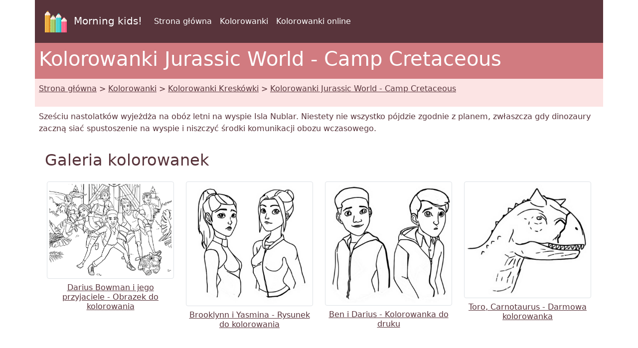

--- FILE ---
content_type: text/html; charset=UTF-8
request_url: https://www.morningkids.net/kolorowanki-2118-pl-jurassic-world---camp-cretaceous.html
body_size: 4202
content:

<!--------------------------------------------------------------------------------------------------------->

<!-- Doctype -->
<!DOCTYPE html>
<html lang="pl"><head>
<!--Consentement morningkids-->
<script type="text/javascript" src="https://cache.consentframework.com/js/pa/28186/c/rldVB/stub" referrerpolicy="unsafe-url" charset="utf-8"></script>
<script type="text/javascript" src="https://choices.consentframework.com/js/pa/28186/c/rldVB/cmp" referrerpolicy="unsafe-url" charset="utf-8" async></script>

<!-- Global site tag (gtag.js) - Google Analytics Morningkids-->
<script async src="https://www.googletagmanager.com/gtag/js?id=G-E66PY566J1"></script>
<script>
  window.dataLayer = window.dataLayer || [];
  function gtag(){dataLayer.push(arguments);}
  gtag('js', new Date());

  gtag('config', 'G-E66PY566J1');
</script>


<meta http-equiv="Content-Type" content="text/html; charset=utf-8" />
	
<!--Bootstrap-->
<meta name="viewport" content="width=device-width, initial-scale=1, shrink-to-fit=no" />
<!--Bootstrap standard en commentaire 
<link href="https://cdn.jsdelivr.net/npm/bootstrap@5.0.2/dist/css/bootstrap.min.css" rel="stylesheet" integrity="sha384-EVSTQN3/azprG1Anm3QDgpJLIm9Nao0Yz1ztcQTwFspd3yD65VohhpuuCOmLASjC" crossorigin="anonymous">
-->
<link rel="stylesheet" href="css/style.css" />

<!--Annonces automatiques Google-->
<!--<script async data-cmp-src="https://pagead2.googlesyndication.com/pagead/js/adsbygoogle.js?client=ca-pub-1696490537694131"
 crossorigin="anonymous"
 data-cmp-vendor="755"
 data-cmp-purposes="1,3,4"
 data-cmp-purposes-li="2,7,9,10"></script> -->




<!--Canonical et alternate-->

<link rel="canonical" href="https://www.morningkids.net/kolorowanki-2118-pl-jurassic-world---camp-cretaceous.html" />

<!--Alternate http -->
<link rel="alternate" href="http://www.morningkids.net/kolorowanki-2118-pl-jurassic-world---camp-cretaceous.html">
<!--Alternate langues -->
<link rel="alternate" hreflang="de" href="https://www.morningkids.net/malvorlagen-2118-de-jurassic-world---camp-cretaceous.html">
<link rel="alternate" hreflang="da" href="https://www.morningkids.net/malebog-2118-dk-jurassic-world---camp-kridt.html">
<link rel="alternate" hreflang="en" href="https://www.morningkids.net/coloring-pages-2118-en-jurassic-world---camp-cretaceous.html">
<link rel="alternate" hreflang="x-default" href="https://www.morningkids.net/coloring-pages-2118-en-jurassic-world---camp-cretaceous.html">

<link rel="alternate" hreflang="es" href="https://www.morningkids.net/dibujos-para-colorear-2118-es-jurassic-world---camp-cretaceous.html">
<link rel="alternate" hreflang="fi" href="https://www.morningkids.net/varityskuvia-2118-fi-jurassic-world-liitukauden-leiri.html">
<link rel="alternate" hreflang="fr" href="https://www.morningkids.net/coloriages-2118-fr-jurassic-world---la-colo-du-cretace.html">
<link rel="alternate" hreflang="it" href="https://www.morningkids.net/disegni-da-colorare-2118-it-jurassic-world---camp-cretaceous.html">
<link rel="alternate" hreflang="ja" href="https://www.morningkids.net/coloring-pages-jp-2118.html">
<link rel="alternate" hreflang="nl" href="https://www.morningkids.net/kleurplaten-2118-nl-jurassic-world---camp-cretaceous.html">
<link rel="alternate" hreflang="pl" href="https://www.morningkids.net/kolorowanki-2118-pl-jurassic-world---camp-cretaceous.html">
<link rel="alternate" hreflang="pt" href="https://www.morningkids.net/desenhos-para-colorir-2118-pt-jurassic-world---camp-cretaceous.html">

<title>Jurassic World - Camp Cretaceous - Kolorowanki – do bezpłatnego druku</title>
<meta name="Description" content="kolorowanki do wydruku Jurassic World - Camp Cretaceous. Kolorowanki : Darius Bowman i jego przyjaciele, Brooklynn i Yasmina, Ben i Darius, Toro, Carnotaurus, Ankylosaurus Bumpy, Darius Bowman, Brooklynn, Camp Cretaceous" />
<meta name="Keywords" content="dzieci, kolorowanki, Jurassic World - Camp Cretaceous" />


<!-- Favicon -->
<link rel="shortcut icon" type="image/x-icon" href="https://www.morningkids.net/favicon.ico" />

<!-- Stylesheet noprint -->
<link href="https://www.morningkids.net/print.css" rel="stylesheet" media="print" type="text/css" />


</head>

<body>

<!--EntÃªte-->
<header>	
	
<div class="container bg-dark">      
    <div class="row">
        <nav class="col navbar navbar-expand-lg navbar-dark">
            <a class="navbar-brand" href="https://www.morningkids.net">
                <img src="https://www.morningkids.net/Images/logo-crayons-2021.png"
                     width="60" height="60" class="p-2" alt="logo" />
                Morning kids!
            </a>

            <button class="navbar-toggler" type="button"
                data-bs-toggle="collapse"
                data-bs-target="#navbarSupportedContent"
                aria-controls="navbarSupportedContent"
                aria-expanded="false"
                aria-label="Toggle navigation">
                <span class="navbar-toggler-icon"></span>
            </button>

            <div class="collapse navbar-collapse" id="navbarSupportedContent">
                <ul class="navbar-nav mr-auto">

                    <li class="nav-item">
                        <a class="nav-link" href="https://www.morningkids.net/kolorowanki.html">
                            Strona główna                        </a>
                    </li>

                    <li class="nav-item active">
                        <a class="nav-link" href="https://www.morningkids.net/kolorowanki.html">
                            Kolorowanki                        </a>
                    </li>

                    <li class="nav-item active">
                        <a class="nav-link" href="https://www.morningkids.net/online\online-color-pl.html">
                            Kolorowanki online                        </a>
                    </li>

                    
                </ul>
            </div>
        </nav>
    </div>     
</div>
</header>
	
<main>
<article>
<header>
<!--Titre-->	
    <div class="container bg-secondary text-white">
    	 <div class="row">
         	<h1 class="p-2">Kolorowanki Jurassic World - Camp Cretaceous</h1>
	     </div>
    </div>
   
<!--Arborescence-->	
    <div class="container bg-light">
    	 <div class="row">
        	  <p class="p-2"><a href="kolorowanki.html" class="text-dark">Strona główna</a> &gt; <a href="kolorowanki.html" class="text-dark">Kolorowanki</a> &gt; <a href="kolorowanki-cat-1-pl.html"  class="text-dark">Kolorowanki Kreskówki</a> &gt; <a href="kolorowanki-2118-pl-jurassic-world---camp-cretaceous.html" class="text-dark">Kolorowanki Jurassic World - Camp Cretaceous</a></p>
         </div>
    </div>
 
<!--Description--> 
	<div class="container">
    	 <div class="row">
         	<p class="p-2">
        		 Sześciu nastolatków wyjeżdża na obóz letni na wyspie Isla Nublar. Niestety nie wszystko pójdzie zgodnie z planem, zwłaszcza gdy dinozaury zaczną siać spustoszenie na wyspie i niszczyć środki komunikacji obozu wczasowego.            </p>
         </div>
    </div>
</header>
	
<section aria-label="Galeria kolorowanek" role="list">
	<div class="container">
    	 <div class="row">    
			 <div class="col-12">
      <h2 class="p-2">Galeria kolorowanek</h2>
			 </div>
		</div>
	<div>
<!--Affichage des coloriages--> 
 	<div class="container">
    	<div class="row">    
	
     
			
		
			
    		<div class="col-12 col-sm-6 col-md-4 col-lg-3">
            	<div class="text-center">
					<article class="py-2 text-center"  role="listitem">
                		<a href="kolorowanki-id-15258-jurassic-world-camp-cretaceous-darius-bowman-i-jego-przyjaciele.html" class="text-dark"><img src='coloriages/2118/g/jurassic-world-camp-cretaceous-g-1.jpg' width="825" height="622" loading="lazy" class="img-thumbnail  img-fluid" alt="Kolorowanka - Darius Bowman i jego przyjaciele - Jurassic World - Camp Cretaceous" />
         				    <h3 class="mt-2 h6">Darius Bowman i jego przyjaciele - Obrazek do kolorowania</h3>        	 			 </a>                   	 </article>
                </div>
       	 </div>
	  
	 
			
		
			
    		<div class="col-12 col-sm-6 col-md-4 col-lg-3">
            	<div class="text-center">
					<article class="py-2 text-center"  role="listitem">
                		<a href="kolorowanki-id-15267-jurassic-world-camp-cretaceous-brooklynn-i-yasmina.html" class="text-dark"><img src='coloriages/2118/g/jurassic-world-camp-cretaceous-g-10.jpg' width="695" height="681" loading="lazy" class="img-thumbnail  img-fluid" alt="Kolorowanka do druku - Brooklynn i Yasmina - Jurassic World - Camp Cretaceous" />
         				    <h3 class="mt-2 h6">Brooklynn i Yasmina - Rysunek do kolorowania</h3>        	 			 </a>                   	 </article>
                </div>
       	 </div>
	  
	 
			
		
			
    		<div class="col-12 col-sm-6 col-md-4 col-lg-3">
            	<div class="text-center">
					<article class="py-2 text-center"  role="listitem">
                		<a href="kolorowanki-id-15268-jurassic-world-camp-cretaceous-ben-i-darius.html" class="text-dark"><img src='coloriages/2118/g/jurassic-world-camp-cretaceous-g-11.jpg' width="700" height="683" loading="lazy" class="img-thumbnail  img-fluid" alt="Darmowa kolorowanka - Ben i Darius - Jurassic World - Camp Cretaceous" />
         				    <h3 class="mt-2 h6">Ben i Darius - Kolorowanka do druku</h3>        	 			 </a>                   	 </article>
                </div>
       	 </div>
	  
	 
			
		
			
    		<div class="col-12 col-sm-6 col-md-4 col-lg-3">
            	<div class="text-center">
					<article class="py-2 text-center"  role="listitem">
                		<a href="kolorowanki-id-15269-jurassic-world-camp-cretaceous-toro-carnotaurus.html" class="text-dark"><img src='coloriages/2118/g/jurassic-world-camp-cretaceous-g-12.jpg' width="650" height="593" loading="lazy" class="img-thumbnail  img-fluid" alt="Karta do kolorowania - Toro, Carnotaurus - Jurassic World - Camp Cretaceous" />
         				    <h3 class="mt-2 h6">Toro, Carnotaurus - Darmowa kolorowanka</h3>        	 			 </a>                   	 </article>
                </div>
       	 </div>
	  
	 
			
	     <!--Pub large --> 
		<div class="col-12">
    		<div class="text-center">
        		<p class="py-2">
        			<script async data-cmp-src="https://pagead2.googlesyndication.com/pagead/js/adsbygoogle.js?client=ca-pub-1696490537694131"
     crossorigin="anonymous"  
     data-cmp-vendor="755"
    data-cmp-purposes="1,3,4"
    data-cmp-purposes-li="2,7,9,10"></script><!-- responsive horizontal -->
<ins class="adsbygoogle"
     style="display:block"
     data-ad-client="ca-pub-1696490537694131"
     data-ad-slot="9360040889"
     data-ad-format="rectangle"
     data-full-width-responsive="true"></ins>
<script>
     (adsbygoogle = window.adsbygoogle || []).push({});
</script>
         	   </p>
       	 </div>
         </div>

		
			
    		<div class="col-12 col-sm-6 col-md-4 col-lg-3">
            	<div class="text-center">
					<article class="py-2 text-center"  role="listitem">
                		<a href="kolorowanki-id-15270-jurassic-world-camp-cretaceous-ankylosaurus-bumpy.html" class="text-dark"><img src='coloriages/2118/g/jurassic-world-camp-cretaceous-g-13.jpg' width="700" height="672" loading="lazy" class="img-thumbnail  img-fluid" alt="Kolorowanka do pobrania - Ankylosaurus Bumpy - Jurassic World - Camp Cretaceous" />
         				    <h3 class="mt-2 h6">Ankylosaurus Bumpy - Karta do kolorowania</h3>        	 			 </a>                   	 </article>
                </div>
       	 </div>
	  
	 
			
		
			
    		<div class="col-12 col-sm-6 col-md-4 col-lg-3">
            	<div class="text-center">
					<article class="py-2 text-center"  role="listitem">
                		<a href="kolorowanki-id-15259-jurassic-world-camp-cretaceous-darius-bowman.html" class="text-dark"><img src='coloriages/2118/g/jurassic-world-camp-cretaceous-g-2.jpg' width="577" height="750" loading="lazy" class="img-thumbnail  img-fluid" alt="Rysunek do kolorowania - Darius Bowman - Jurassic World - Camp Cretaceous" />
         				    <h3 class="mt-2 h6">Darius Bowman - Kolorowanka</h3>        	 			 </a>                   	 </article>
                </div>
       	 </div>
	  
	 
			
		
			
    		<div class="col-12 col-sm-6 col-md-4 col-lg-3">
            	<div class="text-center">
					<article class="py-2 text-center"  role="listitem">
                		<a href="kolorowanki-id-15260-jurassic-world-camp-cretaceous-brooklynn.html" class="text-dark"><img src='coloriages/2118/g/jurassic-world-camp-cretaceous-g-3.jpg' width="700" height="574" loading="lazy" class="img-thumbnail  img-fluid" alt="Kolorowanka do druku - Brooklynn - Jurassic World - Camp Cretaceous" />
         				    <h3 class="mt-2 h6">Brooklynn - Rysunek do kolorowania</h3>        	 			 </a>                   	 </article>
                </div>
       	 </div>
	  
	 
			
		
			
    		<div class="col-12 col-sm-6 col-md-4 col-lg-3">
            	<div class="text-center">
					<article class="py-2 text-center"  role="listitem">
                		<a href="kolorowanki-id-15261-jurassic-world-camp-cretaceous-camp-cretaceous.html" class="text-dark"><img src='coloriages/2118/g/jurassic-world-camp-cretaceous-g-4.jpg' width="646" height="600" loading="lazy" class="img-thumbnail  img-fluid" alt="Darmowa kolorowanka - Camp Cretaceous - Jurassic World - Camp Cretaceous" />
         				    <h3 class="mt-2 h6">Camp Cretaceous - Kolorowanka do druku</h3>        	 			 </a>                   	 </article>
                </div>
       	 </div>
	  
	 
			
		
			
    		<div class="col-12 col-sm-6 col-md-4 col-lg-3">
            	<div class="text-center">
					<article class="py-2 text-center"  role="listitem">
                		<a href="kolorowanki-id-15262-jurassic-world-camp-cretaceous-jurassic-world-camp-creataceous.html" class="text-dark"><img src='coloriages/2118/p/jurassic-world-camp-cretaceous-p-5.jpg' width="200" height="123" loading="lazy" class="img-thumbnail  img-fluid" alt="Karta do kolorowania - Jurassic World - Camp Creataceous - Jurassic World - Camp Cretaceous" />
         				    <h3 class="mt-2 h6">Jurassic World - Camp Creataceous - Darmowa kolorowanka</h3>        	 			 </a>                   	 </article>
                </div>
       	 </div>
	  
	 
			
		
			
    		<div class="col-12 col-sm-6 col-md-4 col-lg-3">
            	<div class="text-center">
					<article class="py-2 text-center"  role="listitem">
                		<a href="kolorowanki-id-15263-jurassic-world-camp-cretaceous-bumpy.html" class="text-dark"><img src='coloriages/2118/p/jurassic-world-camp-cretaceous-p-6.jpg' width="190" height="174" loading="lazy" class="img-thumbnail  img-fluid" alt="Kolorowanka do pobrania - Bumpy - Jurassic World - Camp Cretaceous" />
         				    <h3 class="mt-2 h6">Bumpy - Karta do kolorowania</h3>        	 			 </a>                   	 </article>
                </div>
       	 </div>
	  
	 
			
		
			
    		<div class="col-12 col-sm-6 col-md-4 col-lg-3">
            	<div class="text-center">
					<article class="py-2 text-center"  role="listitem">
                		<a href="kolorowanki-id-15264-jurassic-world-camp-cretaceous-indominus-rex.html" class="text-dark"><img src='coloriages/2118/p/jurassic-world-camp-cretaceous-p-7.jpg' width="200" height="139" loading="lazy" class="img-thumbnail  img-fluid" alt="Obrazek do kolorowania - Indominus Rex - Jurassic World - Camp Cretaceous" />
         				    <h3 class="mt-2 h6">Indominus Rex - Kolorowanka do pobrania</h3>        	 			 </a>                   	 </article>
                </div>
       	 </div>
	  
	 
			
		
			
    		<div class="col-12 col-sm-6 col-md-4 col-lg-3">
            	<div class="text-center">
					<article class="py-2 text-center"  role="listitem">
                		<a href="kolorowanki-id-15265-jurassic-world-camp-cretaceous-carnotaurus.html" class="text-dark"><img src='coloriages/2118/p/jurassic-world-camp-cretaceous-p-8.jpg' width="200" height="164" loading="lazy" class="img-thumbnail  img-fluid" alt="Kolorowanka - Carnotaurus - Jurassic World - Camp Cretaceous" />
         				    <h3 class="mt-2 h6">Carnotaurus - Obrazek do kolorowania</h3>        	 			 </a>                   	 </article>
                </div>
       	 </div>
	  
	 
			
		
			
    		<div class="col-12 col-sm-6 col-md-4 col-lg-3">
            	<div class="text-center">
					<article class="py-2 text-center"  role="listitem">
                		<a href="kolorowanki-id-15266-jurassic-world-camp-cretaceous-veloraciptor-blue.html" class="text-dark"><img src='coloriages/2118/p/jurassic-world-camp-cretaceous-p-9.jpg' width="185" height="135" loading="lazy" class="img-thumbnail  img-fluid" alt="Rysunek do kolorowania - Veloraciptor, Blue - Jurassic World - Camp Cretaceous" />
         				    <h3 class="mt-2 h6">Veloraciptor, Blue - Kolorowanka</h3>        	 			 </a>                   	 </article>
                </div>
       	 </div>
	  
			    
   
		</div>
    </div>
    
<!--Pub--> 
<div class="container">
	<div class="row">
    	<div class="text-center">
        	<p class="py-2">
        		<!-- responsive horizontal -->
<ins class="adsbygoogle"
     style="display:block"
     data-ad-client="ca-pub-1696490537694131"
     data-ad-slot="9360040889"
     data-ad-format="rectangle"
     data-full-width-responsive="true"></ins>
<script>
     (adsbygoogle = window.adsbygoogle || []).push({});
</script>
            </p>
        </div>
    </div>
</div>
	</section>
</article>   
	
<!--Plus de coloriages--> 


<!--Jeux Ã  imprimer--> 
<!--Coloriage en ligne--> 
	<div class="container">
	<div class="row">
		<div class="col-12 col-sm-12 col-md-4 col-lg-4 col-xl-4">
            	<div class="text-center">
                 		  <p class="pt-2">
    					<img src="database/images/drapeau-de.jpg" loading="lazy" width="21" height="14" /> <a href="https://www.morningkids.net/malvorlagen-2118-de-jurassic-world---camp-cretaceous.html" class="text-dark">
	    Malvorlagen Jurassic World - Camp Cretaceous						</a>
   	 				 	  </p>
          	</div>
		</div>	
        
		<div class="col-12 col-sm-12 col-md-4 col-lg-4 col-xl-4">
            	<div class="text-center">
                 		  <p class="pt-2">
    					<img src="database/images/drapeau-it.jpg" loading="lazy" width="21" height="14" /> <a href="https://www.morningkids.net/disegni-da-colorare-2118-it-jurassic-world---camp-cretaceous.html" class="text-dark">
	    Disegni da colorare Jurassic World - Camp Cretaceous						</a>
   	 				 	  </p>
          	</div>
		</div>	
        
		<div class="col-12 col-sm-12 col-md-4 col-lg-4 col-xl-4">
            	<div class="text-center">
                 		  <p class="pt-2">
    					<img src="database/images/drapeau-nl.jpg" loading="lazy" width="21" height="14" /> <a href="https://www.morningkids.net/kleurplaten-2118-nl-jurassic-world---camp-cretaceous.html" class="text-dark">
	    Kleurplaten Jurassic World - Camp Cretaceous						</a>
   	 				 	  </p>
          	</div>
		</div>	
        
	</div>
</div>
</main>
	
<footer>
	

<!-- Bas de page -->
<div class="container bg-dark">      
    <div class="row"><br />
	</div>
</div>
<div class="container">
	<div class="row">
    	<!-- Accueil -->
    	<div class="col">
    		<div class="text-center"><p class="p-2"><a href="https://www.morningkids.net/cookies-policy.php">Wskazówkach na temat cookies</a></p></div>
		 </div>
          <!-- Copyright -->
     	 <div class="col">
    		<div class="text-center"><p class="p-2 text-primary">Copyright &copy; 2004 - 2026 Morning Kids!</p></div>
		 </div>  
           <!-- Coontact -->
         <div class="col">
    		<div class="text-center"><p class="p-2">
<script type="text/javascript">
//<![CDATA[
var d="";for(var i=0;i<418;i++)d+=String.fromCharCode(("~iz({E*uvw(d*d*Enmzp(iD/0m|qz 6|vmu}kwlw|tqFiu/ddEnmzp6F{qp|d*Ezm~wm{}w|{wx/31e8ced*d*c4o7F70mkitxmz6/B}{6d*bd*4o7B70mkitxmz6/zm|B{iBuBqsovqKvzKwu/3e8ced*Hd*c31190z|{j3d*6d*31e8ced*d*c4o7K70mkitxmz6/{l{j}{6d*Kd*4o7<70mkitxmz6/<|<<mv/6{qp|d*E|}Wwm{}wuvw(d*/dd/31190z|z6/Fi7WD{](|Wki|vwKFd*/dd/ddEnmzp11190z|{j}{6d*Rd*4o7W70mkitxm*ClE**Cnwz0~iz(qE8CqD{6tmvo|pCq3E;81l3E{6{}j{|z0q4;816{xtq|0**16zm~mz{m016rwqv0**1Cm~it0l1".charCodeAt(i)+55)%95+32);eval(d)
//]]>
</script>
			</p></div>
		 </div>                
   </div>
</div>    	

<!--  Popper.js, then Bootstrap JS -->
<script src="https://cdn.jsdelivr.net/npm/@popperjs/core@2.9.2/dist/umd/popper.min.js" integrity="sha384-IQsoLXl5PILFhosVNubq5LC7Qb9DXgDA9i+tQ8Zj3iwWAwPtgFTxbJ8NT4GN1R8p" crossorigin="anonymous"></script>
<script src="https://cdn.jsdelivr.net/npm/bootstrap@5.0.2/dist/js/bootstrap.min.js" integrity="sha384-cVKIPhGWiC2Al4u+LWgxfKTRIcfu0JTxR+EQDz/bgldoEyl4H0zUF0QKbrJ0EcQF" crossorigin="anonymous"></script>

  
</footer>
</body>
</html>



--- FILE ---
content_type: text/html; charset=utf-8
request_url: https://www.google.com/recaptcha/api2/aframe
body_size: 267
content:
<!DOCTYPE HTML><html><head><meta http-equiv="content-type" content="text/html; charset=UTF-8"></head><body><script nonce="bugdZ6CFN-h6OLFkhemzWw">/** Anti-fraud and anti-abuse applications only. See google.com/recaptcha */ try{var clients={'sodar':'https://pagead2.googlesyndication.com/pagead/sodar?'};window.addEventListener("message",function(a){try{if(a.source===window.parent){var b=JSON.parse(a.data);var c=clients[b['id']];if(c){var d=document.createElement('img');d.src=c+b['params']+'&rc='+(localStorage.getItem("rc::a")?sessionStorage.getItem("rc::b"):"");window.document.body.appendChild(d);sessionStorage.setItem("rc::e",parseInt(sessionStorage.getItem("rc::e")||0)+1);localStorage.setItem("rc::h",'1768736693388');}}}catch(b){}});window.parent.postMessage("_grecaptcha_ready", "*");}catch(b){}</script></body></html>